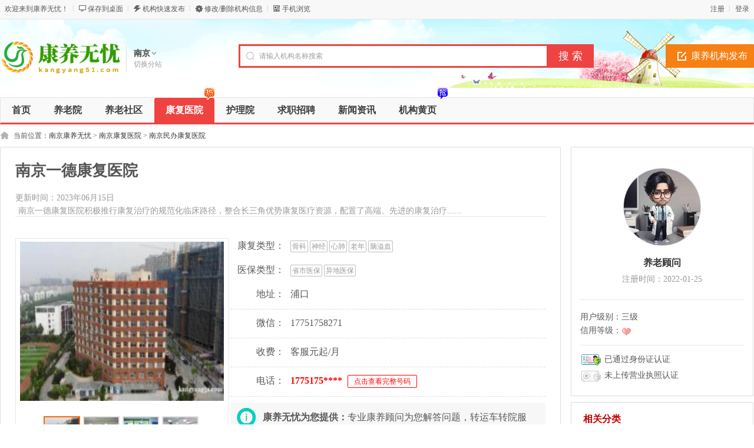

--- FILE ---
content_type: text/html; charset=utf-8
request_url: https://www.kangyang51.com/nj/information-id-486.html
body_size: 8369
content:
 <!DOCTYPE html PUBLIC "-//W3C//DTD XHTML 1.0 Transitional//EN" "http://www.w3.org/TR/xhtml1/DTD/xhtml1-transitional.dtd">
<html xmlns="http://www.w3.org/1999/xhtml">
<head>
<meta http-equiv="Content-Type" content="text/html; charset=utf-8">
<link rel="alternate" href="https://m.kangyang51.com/nj/information-id-486.html" media="handheld" type="application/vnd.wap.xhtml+xml">
<meta http-equiv="mobile-agent" content="format=html5; url=https://m.kangyang51.com/nj/information-id-486.html">
<meta http-equiv="mobile-agent" content="format=wml; url=https://m.kangyang51.com/nj/information-id-486.html">
<meta http-equiv="mobile-agent" content="format=xhtml; url=https://m.kangyang51.com/nj/information-id-486.html">
<base href="https://www.kangyang51.com" />
<title>南京一德康复医院_电话_地址_收费_怎么样-康养无忧</title>
<meta name="keywords" content="南京一德康复医院电话,南京一德康复医院地址,南京一德康复医院收费,南京一德康复医院怎么样">
<meta name="description" content="南京一德康复医院电话：1775175****。南京一德康复医院积极推行康复治疗的规范化临床路径，整合长三角优势康复医疗资源，配置了高端、先进的康复治疗设备，设立了一个1000多平米的康复训练中心，配合户外康复花园和每个楼层的康复训练室，更有40余名经验丰富的康复"/>
<link rel="shortcut icon" href="https://www.kangyang51.com/favicon.ico">
<link rel="stylesheet" href="https://www.kangyang51.com/template/default/css/global.css">
<link rel="stylesheet" href="https://www.kangyang51.com/template/default/css/style.css">
<link rel="stylesheet" href="https://www.kangyang51.com/template/default/css/information.css">
<link rel="stylesheet" href="https://www.kangyang51.com/template/default/css/information_comment.css">
<script src="https://www.kangyang51.com/template/default/js/global.js" type="text/javascript"></script>
<script src="https://www.kangyang51.com/template/default/js/jquery.min.js" type="text/javascript"></script>
</head>
<body class="red full bodybgred1"><meta http-equiv="Pragma" content="no-cache">
<meta http-equiv="Cache-Control" content="no-cache">
<meta http-equiv="Expires" content="0">
<script src="https://www.kangyang51.com/template/default/js/uaredirect.js" type="text/javascript"></script>
<script type="text/javascript">
    
    var url = window.location.href;
var index = url.lastIndexOf("\/");
str = url.substring(index + 1,url.length);
console.log(str);
    
    
    uaredirect("https://m.kangyang51.com/nj/"+str);</script>


<script type="text/javascript">var current_domain="https://www.kangyang51.com";var current_cityid="181";var current_logfile="mayi-member.php";</script>
<div class="bartop">
<div class="barcenter">
<div class="barleft">
<ul class="barcity">欢迎来到康养无忧！</ul> 
<ul class="line"><u></u></ul>
            <ul class="barcang"><a href="https://www.kangyang51.com/desktop.php" target="_blank" title="点击右键，选择“目标另存为”，将此快捷方式保存到桌面即可">保存到桌面</a></ul>
<ul class="line"><u></u></ul>
<ul class="barpost"><a href="https://www.kangyang51.com/mayi-post.php?cityid=181">机构快速发布</a></ul>
<ul class="line"><u></u></ul>
<ul class="bardel"><a href="https://www.kangyang51.com/delinfo.php?cityid=181" rel="nofollow">修改/删除机构信息</a></ul>
<ul class="line"><u></u></ul>
<ul class="barwap"><a href="https://www.kangyang51.com/mobile.php?cityid=181">手机浏览</a></ul>
</div>
<div class="barright" id="mayilogin"><img src="https://www.kangyang51.com/images/loading.gif" border="0" align="absmiddle"></div>
</div>
</div>
<div class="clear"></div>
<!--顶部横幅广告开始-->
<div id="ad_topbanner"></div>
<!--顶部横幅广告结束-->
<div class="clearfix"></div>
<div class="logosearchtel">
<div class="weblogo"><a href="https://www.kangyang51.com/nj/"><img src="https://www.kangyang51.com/logo.gif" title="康养无忧" border="0"/></a></div>
    <div class="webcity">
    	<span>南京</span><br><a href="https://www.kangyang51.com/changecity.php">切换分站</a>
    </div>
    <div class="webcity2" style="display:none;">
    	<div class="curcity">南京 <a href="https://www.kangyang51.com/changecity.php">切换分站</a></div>
        <div class="clearfix"></div>
    	<ul>
                            	<a href="https://www.kangyang51.com/bj/">北京</a>
                    	<a href="https://www.kangyang51.com/sh/">上海</a>
                    	<a href="https://www.kangyang51.com/tj/">天津</a>
                    	<a href="https://www.kangyang51.com/cq/">重庆</a>
                    	<a href="https://www.kangyang51.com/gz/">广州</a>
                    	<a href="https://www.kangyang51.com/sz/">深圳</a>
                    	<a href="https://www.kangyang51.com/hz/">杭州</a>
                    	<a href="https://www.kangyang51.com/fz/">福州</a>
                    	<a href="https://www.kangyang51.com/xm/">厦门</a>
                    	<a href="https://www.kangyang51.com/sjz/">石家庄</a>
                    	<a href="https://www.kangyang51.com/zz/">郑州</a>
                    	<a href="https://www.kangyang51.com/wh/">武汉</a>
                    	<a href="https://www.kangyang51.com/cs/">长沙</a>
                    	<a href="https://www.kangyang51.com/nj/">南京</a>
                    	<a href="https://www.kangyang51.com/nc/">南昌</a>
                    	<a href="https://www.kangyang51.com/xa/">西安</a>
                    	<a href="https://www.kangyang51.com/cd/">成都</a>
                    </ul>
    </div>
    <div class="postedit">
<a class="post" href="https://www.kangyang51.com/mayi-post.php?catid=&cityid=181">康养机构发布</a>
</div>
<div class="websearch">
    	        <div class="s_ulA" id="searchType">
        <ul>
        </ul>
        </div>
                <div class="clearfix"></div>
<div class="sch_t_frm">
<form method="get" action="https://www.kangyang51.com/search.php?" id="searchForm" target="_blank">
            <input name="cityid" type="hidden" value="181">
            <input type="hidden" id="searchtype" name="mod" value="information"/>
<div class="sch_ct">
<input type="text" class="topsearchinput" value="请输入机构名称搜索" name="keywords" id="searchheader" onmouseover="if(this.value==='请输入关键词搜索'){this.value='';}" x-webkit-speech lang="zh-CN"/>
</div>
<div>
<input type="submit" value="搜 索" class="btn-normal"/>
</div>
</form>
</div>
        <div class="clearfix"></div>
        </div>
</div>
<div class="clear"></div><div class="body1000">
<div class="daohang_con2">
    <div class="daohang2">
        <ul>
            <li><a href="https://www.kangyang51.com/nj/" id="index">首页</a></li>
                                    <li><a  target="_self" id="1" href="https://www.kangyang51.com/nj/category-catid-1.html"><font color="">养老院</font><sup class=""></sup></a></li>
                        <li><a  target="_self" id="2" href="https://www.kangyang51.com/nj/category-catid-2.html"><font color="">养老社区</font><sup class=""></sup></a></li>
                        <li><a class="current" target="_self" id="3" href="https://www.kangyang51.com/nj/category-catid-3.html"><font color="">康复医院</font><sup class="re"></sup></a></li>
                        <li><a  target="_self" id="4" href="https://www.kangyang51.com/nj/category-catid-4.html"><font color="">护理院</font><sup class=""></sup></a></li>
                        <li><a  target="_self" id="5" href="https://www.kangyang51.com/nj/category-catid-5.html"><font color="">求职招聘</font><sup class=""></sup></a></li>
                        <li><a  target="_self" id="news" href="https://www.kangyang51.com/nj/news.html"><font color="">新闻资讯</font><sup class=""></sup></a></li>
                        <li><a  target="_self" id="corp" href="https://www.kangyang51.com/nj/corporation.php"><font color="">机构黄页</font><sup class="qiang"></sup></a></li>
                    </ul>
    </div>
</div>
<div class="clearfix"></div>
<div id="ad_header"></div>
<div class="clearfix"></div>
<div class="bodybgcolor">
<div class="body1000">
<div class="clear"></div>
<div class="location">
当前位置：<a href="https://www.kangyang51.com/nj/">南京康养无忧</a> <code> &gt; </code> <a href="https://www.kangyang51.com/nj/category-catid-3.html">南京康复医院</a> <code> &gt; </code> <a href="https://www.kangyang51.com/nj/category-catid-14.html">南京民办康复医院</a></div>
<div class="clear"></div>
<div class="wrapper">
        <div class="information_bd">
            <div class="bd_left ">
                <div class="bd_lefter">
                    <div class="information_hd ">
                           <ul>
                            <div class="information_title">南京一德康复医院</div>
                              
                            <div class="clearfix"></div>
                            <div class="information_time">
                             
                              <span> 更新时间：2023年06月15日</span>
                                <span class="bdsharebuttonbox"><a href="#" class="bds_more" data-cmd="more">南京一德康复医院积极推行康复治疗的规范化临床路径，整合长三角优势康复医疗资源，配置了高端、先进的康复治疗</a>......</span> 
                               <!--
                               
                              
                               
                               <span> 2023-06-15 21:32:37更新</span> 
                                <span><font id="hit"><img src="https://www.kangyang51.com/images/loading.gif" border="0" align="absmiddle"></font>次浏览</span>
                               <span>信息编号：486</span>
                                <span class="editor">
                                <li><a href="javascript:void(0);" onclick="setbg('置顶信息',538,298,'https://www.kangyang51.com/box.php?part=upgrade&id=486');" style="color:red">置顶</a></li>
                                <li><a rel="nofollow" href="javascript:void(0);" onclick="setbg('收藏信息',538,300,'https://www.kangyang51.com/box.php?part=shoucang&infoid=486')">收藏</a> &nbsp;| </li>
                                <li><a rel="nofollow" href="javascript:void(0);" onclick="setbg('删除信息',538,300,'https://www.kangyang51.com/box.php?part=delinfo&id=486')" title="一旦删除将不能恢复！">删除</a> &nbsp;| </li>
                                <li><a rel="nofollow" href="https://www.kangyang51.com/mayi-post.php?action=edit&id=486" target="_blank">修改</a> &nbsp;| </li>
                                <li><a class="report" href="javascript:void(0);" onclick="setbg('举报信息',480,330,'https://www.kangyang51.com/box.php?part=report&id=486&infotitle=南京一德康复医院');">举报</a> &nbsp;| </li>
                               </span>-->
                               
                               
                              
                               
                            </div>
                        </ul>
                     
                    </div>
                    <div class="clear"></div>
                    <div class="extra_contact">
                    <div class="extra">
                        <div class="zoombox">
                          <div class="zoompic"><img src="https://www.kangyang51.com/attachment/information/202306/pre_1686835957gyagr.jpg" title="南京一德康复医院" alt="南京一德康复医院" /></div>
                          <div class="clear"></div>
                          <div class="clear"></div>
                          <div class="sliderbox">
                            <div id="btn-left" class="arrow-btn dasabled"></div>
                            <div class="sliderr" id="thumbnail">
                              <ul>
                                                                                                <li class="currentt"><a href="https://www.kangyang51.com/attachment/information/202306/1686835957gyagr.jpg" target="_blank"><img src="https://www.kangyang51.com/attachment/information/202306/pre_1686835957gyagr.jpg" width="43" height="37" alt="南京一德康复医院" title="南京一德康复医院" /></a></li>
                                                                                                <li ><a href="https://www.kangyang51.com/attachment/information/202306/1686835957itzxa.jpg" target="_blank"><img src="https://www.kangyang51.com/attachment/information/202306/pre_1686835957itzxa.jpg" width="43" height="37" alt="南京一德康复医院" title="南京一德康复医院" /></a></li>
                                                                                                <li ><a href="https://www.kangyang51.com/attachment/information/202306/1686835957w6dky.jpg" target="_blank"><img src="https://www.kangyang51.com/attachment/information/202306/pre_1686835957w6dky.jpg" width="43" height="37" alt="南京一德康复医院" title="南京一德康复医院" /></a></li>
                                                                                                <li ><a href="https://www.kangyang51.com/attachment/information/202306/16868359570xgub.jpg" target="_blank"><img src="https://www.kangyang51.com/attachment/information/202306/pre_16868359570xgub.jpg" width="43" height="37" alt="南京一德康复医院" title="南京一德康复医院" /></a></li>
                                                                                                <li ><a href="https://www.kangyang51.com/attachment/information/202306/1686835957qgltj.jpg" target="_blank"><img src="https://www.kangyang51.com/attachment/information/202306/pre_1686835957qgltj.jpg" width="43" height="37" alt="南京一德康复医院" title="南京一德康复医院" /></a></li>
                                                                                                <li ><a href="https://www.kangyang51.com/attachment/information/202306/1686835957rvmkl.jpg" target="_blank"><img src="https://www.kangyang51.com/attachment/information/202306/pre_1686835957rvmkl.jpg" width="43" height="37" alt="南京一德康复医院" title="南京一德康复医院" /></a></li>
                                                                                                <li ><a href="https://www.kangyang51.com/attachment/information/202306/1686835957ajkwt.jpg" target="_blank"><img src="https://www.kangyang51.com/attachment/information/202306/pre_1686835957ajkwt.jpg" width="43" height="37" alt="南京一德康复医院" title="南京一德康复医院" /></a></li>
                                                                                              </ul>
                            </div>
                            <div id="btn-right" class="arrow-btn"></div>
                          </div>
                        </div>
                    </div>
                    <div class="contact">
                        <ul>
                                                           <!-- -->
                            <li style=""><span>康复类型：</span><font class=mayi>骨科</font><font class=mayi>神经</font><font class=mayi>心肺</font><font class=mayi>老年</font><font class=mayi>脑溢血</font></li>
                                                                                       <!-- -->
                            <li style=""><span>医保类型：</span><font class=mayi>省市医保</font><font class=mayi>异地医保</font></li>
                                                                                    <li><span>地址：</span>浦口  </li>  
                            <ul class="contacter">
                          
                                                                                          
                               
                                <li><span>微信：</span><font class="tel">17751758271</font></li>                                   <ul class="contacter">
                                <li><span>收费：</span><font class="tel">客服元起/月</font></li>
                                    <ul class="contacter">
                                <li class="qqbm"><span>电话：</span><font class="tel red">1775175****</font> <a rel="nofollow" href="javascript:void(0);" onclick="setbg('查看完整电话',420,330,'https://www.kangyang51.com/box.php?part=seecontact_tel&id=486&tel_base64=MTc3NTE3NTgyNzE=')" class="_qq">点击查看完整号码</a></li>
                                    <ul class="contacter">
                                <div class="clear5"></div>
                                <div class="notice"><ul><strong>康养无忧为您提供：</strong>专业康养顾问为您解答问题，转运车转院服务，床位安排，入院手续办理等服务。</ul></div>
                                                                                        </ul>
                            <div class="clear"></div>
                        </ul>
                    </div>
                    </div>
                    <div class="clearfix"></div>
                    <div class="view_hd">
                        <ul>
                            <li class="now">南京一德康复医院介绍</li>
                        </ul>
                        
                    </div>
                    <div class="clearfix"></div>
                    <div class="view_bd">
                        <div class="tablist">
                            <div class="maincon cfix">
                                                        <p>
	<span><a href="https://www.kangyang51.com/store-135/" target="_blank">南京一德康复医院</a>积极推行康复治疗的规范化临床路径，整合长三角优势康复医疗资源，配置了高端、先进的康复治疗设备，设立了一个1000多平米的康复训练中心，配合户外康复花园和每个楼层的康复训练室，更有40余名经验丰富的康复训练师为病人提供专业、细致的康复治疗，希望给病患提供一个康复治疗的家园。康复体系有针对性地开展各类癌症、脑卒中等重大疾病的首诊后的长期康复治疗方案，致力于提高患者患病后的生活品质，重返健康生活。</span> 
</p>
<p>
	<span><span>南京一德康复医院电话：18858286966。</span><br />
</span> 
</p>
<span>康复医学中心是医院重点特色专科，成为医疗教学科研为主导的品牌科室，相继成立脑复苏基地，开设了1000平方米的康复训练中心，重点开展重症及高压氧治疗，对脑复苏有一定的临床经验。</span><br />
<span>医院积极推进康复治疗的规范化临床路径，为脑复苏、重症康复及高压氧治疗、各类癌症、脑卒中等重大疾病首诊后的长期康复治疗提供优化方案，拥有高端、先进的康复治疗设备，更有60余名经验丰富的康复训练师为病人提供专业、细致的康复治疗。</span><br />
<span>康复中心设置临床科室为：骨与关节康复科、神经疾病康复科、听力视力康复科、产后康复科、心理与认知康复科、肿瘤术后康复科、心肺康复科、儿科康复、老年康复、烧伤治疗科、疼痛治疗科、重症医学科、ICU病房。</span><br />                           
                            联系我时，请说是在康养无忧看到的，谢谢！
                            </div>
                            
                            
                            
                           <div class="clearfix"></div>
                    <div class="view_hd">
                        <ul>
                            <li class="now">南京一德康复医院环境</li>
                        </ul>
                    </div>
                           
                            <div class="clearfix"></div>
                                                        <div class="bd">
                            <p>
                            <img src="https://www.kangyang51.com/attachment/information/202306/1686835957gyagr.jpg" class="imginfo" title="南京一德康复医院" alt="南京一德康复医院"><img src="https://www.kangyang51.com/attachment/information/202306/1686835957itzxa.jpg" class="imginfo" title="南京一德康复医院" alt="南京一德康复医院"><img src="https://www.kangyang51.com/attachment/information/202306/1686835957w6dky.jpg" class="imginfo" title="南京一德康复医院" alt="南京一德康复医院"><img src="https://www.kangyang51.com/attachment/information/202306/16868359570xgub.jpg" class="imginfo" title="南京一德康复医院" alt="南京一德康复医院"><img src="https://www.kangyang51.com/attachment/information/202306/1686835957qgltj.jpg" class="imginfo" title="南京一德康复医院" alt="南京一德康复医院"><img src="https://www.kangyang51.com/attachment/information/202306/1686835957rvmkl.jpg" class="imginfo" title="南京一德康复医院" alt="南京一德康复医院"><img src="https://www.kangyang51.com/attachment/information/202306/1686835957ajkwt.jpg" class="imginfo" title="南京一德康复医院" alt="南京一德康复医院">                            </p>
                            </div>
                            <div class="clear"></div>
                                                    </div>
                        
                        
                     
                 
                    
                        <div class="tablist">
                            <div class="bd">
                                <p>
                                <script type="text/javascript" src="https://www.kangyang51.com/comment.php?part=information&id=486"></script>
                                </p>
                            </div>
                        </div>
                    </div>
                    
                
                    <div class="clearfix"></div>
                    <div class="view_hd">
                        <ul>
                            <li class="now">您可能感兴趣</li>
                        </ul>
                    </div>
                    <div class="clearfix"></div>
                    <div class="relates">
                        <ul>
                                                                                                                <li>
                                <div class="relateimg"><a href="https://www.kangyang51.com/nj/information-id-334.html" target="_blank"><img src="https://www.kangyang51.com/attachment/information/202301/pre_1672989441cl6lm.jpg" border="0"></a></div>
                                <div class="relatetit">
                                <a href="https://www.kangyang51.com/nj/information-id-334.html" target="_blank" class="tit" title="南京瑞霞明州康复医院">南京瑞霞明州康复医院</a>
                                <div class="clear"></div>
                                <div class="cat">南京瑞霞明州康复医院，系奥明医疗集团旗下一家以重症康复为特色的康复医院。医院位于南京市栖霞区迈皋桥街</div>
                                </div>
                                <div class="relatedat">04-18</div>
                            </li>
                                                                                                                <li>
                                <div class="relateimg"><a href="https://www.kangyang51.com/nj/information-id-173.html" target="_blank"><img src="https://www.kangyang51.com/attachment/information/202204/pre_16498277373yfir.jpg" border="0"></a></div>
                                <div class="relatetit">
                                <a href="https://www.kangyang51.com/nj/information-id-173.html" target="_blank" class="tit" title="南京银城康复医院">南京银城康复医院</a>
                                <div class="clear"></div>
                                <div class="cat">南京银城康复医院是由江苏省人民医院与银城集团合作举办的非营利性医院，建筑面积约5万m²，设计床位300张，现</div>
                                </div>
                                <div class="relatedat">12-18</div>
                            </li>
                                                                                                                <li>
                                <div class="relateimg"><a href="https://www.kangyang51.com/nj/information-id-529.html" target="_blank"><img src="https://www.kangyang51.com/attachment/information/202309/pre_1694227792s7nis.png" border="0"></a></div>
                                <div class="relatetit">
                                <a href="https://www.kangyang51.com/nj/information-id-529.html" target="_blank" class="tit" title="南京德驭康复医院">南京德驭康复医院</a>
                                <div class="clear"></div>
                                <div class="cat">南京江北新区德驭康复医院（南京南钢医院）由原南钢集团公司职工医院改制而成的。医院始建于1958年，具有64年历</div>
                                </div>
                                <div class="relatedat">09-09</div>
                            </li>
                                                                                                                <li>
                                <div class="relateimg"><a href="https://www.kangyang51.com/nj/information-id-527.html" target="_blank"><img src="https://www.kangyang51.com/attachment/information/202309/pre_1694223571stvqt.jpg" border="0"></a></div>
                                <div class="relatetit">
                                <a href="https://www.kangyang51.com/nj/information-id-527.html" target="_blank" class="tit" title="南京瑞海博康复医院">南京瑞海博康复医院</a>
                                <div class="clear"></div>
                                <div class="cat">南京市瑞海博康复医院创立于2006年12月，是经南京市卫生局、民政局批准成立的国家二级康复医院、华东地区最</div>
                                </div>
                                <div class="relatedat">09-09</div>
                            </li>
                                                                                                                <li>
                                <div class="relateimg"><a href="https://www.kangyang51.com/nj/information-id-501.html" target="_blank"><img src="https://www.kangyang51.com/attachment/information/202307/pre_1688657445sqvar.jpg" border="0"></a></div>
                                <div class="relatetit">
                                <a href="https://www.kangyang51.com/nj/information-id-501.html" target="_blank" class="tit" title="南京一德康复医院">南京一德康复医院</a>
                                <div class="clear"></div>
                                <div class="cat">南京一德康复医院是南京市浦口区一家拥有先进康复医疗理念和实践经验，以康复、预防、医疗、教学、科研为一</div>
                                </div>
                                <div class="relatedat">07-06</div>
                            </li>
                                                                                                                                        </ul>
                    </div>
                    <div class="clear"></div>
                    <center><a href="https://www.kangyang51.com/nj/category-catid-14.html" class="viewmore">查看更多</a></center>
                </div>
                <div class="clear"></div>
                <div class="bd_left_foot">
                    <ul>小贴士：本页信息由用户及第三方发布，真实性、合法性由发布人负责，请仔细甄别。</ul>
                </div>
            </div>
            <div class="bd_right">
                <div class="boxx">
                <div class="con"> 
                    <ul class="school_logo" style="text-align:center; margin-bottom:5px;">
                                                                    <img class="userlogo" src="https://www.kangyang51.com/attachment/face/202310/1696319474gn0zj.jpg"/>
                                                <div class="clear"></div>
                        <div class="username"><a target=_blank href="https://www.kangyang51.com/space.php?user=%E5%85%BB%E8%80%81%E9%A1%BE%E9%97%AE">养老顾问</a></div>
                                                <div class="clear"></div>
                        <div class="regtime">注册时间：2022-01-25</div>                                            </ul>
                                        <div class="clearfix"></div>
                    <ul class="jibie">
                       <li>用户级别：<span class="vip">三级</span></li> 
                       <li>信用等级：<img align="absmiddle" src="https://www.kangyang51.com/images/credit/0.gif" alt="信用值:0" /></li> 
                    </ul>
                    <div class="clear"></div>
                    <ul class="renzheng Identity">
                    <p><img src="https://www.kangyang51.com/images/person1.gif" alt="已通过身份证认证"/> 已通过身份证认证  </p>                     <p><img src="https://www.kangyang51.com/images/company0.gif" alt="未上传营业执照认证"/> 未上传营业执照认证  </p>                    </ul>
                                       </div>
                </div>
                <div class="boxer cfix">
                    <div class="boxer_hd cfix"><span>相关分类</span></div>
                    <div class="boxer_bd cfix short">
                        <ul>
                                                                                                                <li><a target="_blank" href="https://www.kangyang51.com/nj/category-catid-14.html" title="南京民办康复医院">民办康复医院</a></li>
                                                        <li><a target="_blank" href="https://www.kangyang51.com/nj/category-catid-41.html" title="南京公办康复医院">公办康复医院</a></li>
                                                                                </ul>
                    </div>
                </div>
                <div class="boxer cfix">
                    <div class="boxer_hd cfix"><span>热门分站</span></div>
                    <div class="boxer_bd cfix short">
                        <ul>
                                                        <li><a href="https://www.kangyang51.com/bj/category-catid-14.html" target="_blank" title="北京民办康复医院信息">北京民办康复医院</a></li>
                                                        <li><a href="https://www.kangyang51.com/sh/category-catid-14.html" target="_blank" title="上海民办康复医院信息">上海民办康复医院</a></li>
                                                        <li><a href="https://www.kangyang51.com/tj/category-catid-14.html" target="_blank" title="天津民办康复医院信息">天津民办康复医院</a></li>
                                                        <li><a href="https://www.kangyang51.com/cq/category-catid-14.html" target="_blank" title="重庆民办康复医院信息">重庆民办康复医院</a></li>
                                                        <li><a href="https://www.kangyang51.com/gz/category-catid-14.html" target="_blank" title="广州民办康复医院信息">广州民办康复医院</a></li>
                                                        <li><a href="https://www.kangyang51.com/sz/category-catid-14.html" target="_blank" title="深圳民办康复医院信息">深圳民办康复医院</a></li>
                                                        <li><a href="https://www.kangyang51.com/hz/category-catid-14.html" target="_blank" title="杭州民办康复医院信息">杭州民办康复医院</a></li>
                                                        <li><a href="https://www.kangyang51.com/fz/category-catid-14.html" target="_blank" title="福州民办康复医院信息">福州民办康复医院</a></li>
                                                        <li><a href="https://www.kangyang51.com/xm/category-catid-14.html" target="_blank" title="厦门民办康复医院信息">厦门民办康复医院</a></li>
                                                        <li><a href="https://www.kangyang51.com/sjz/category-catid-14.html" target="_blank" title="石家庄民办康复医院信息">石家庄民办康复医院</a></li>
                                                        <li><a href="https://www.kangyang51.com/zz/category-catid-14.html" target="_blank" title="郑州民办康复医院信息">郑州民办康复医院</a></li>
                                                        <li><a href="https://www.kangyang51.com/wh/category-catid-14.html" target="_blank" title="武汉民办康复医院信息">武汉民办康复医院</a></li>
                                                        <li><a href="https://www.kangyang51.com/cs/category-catid-14.html" target="_blank" title="长沙民办康复医院信息">长沙民办康复医院</a></li>
                                                        <li><a href="https://www.kangyang51.com/nj/category-catid-14.html" target="_blank" title="南京民办康复医院信息">南京民办康复医院</a></li>
                                                        <li><a href="https://www.kangyang51.com/nc/category-catid-14.html" target="_blank" title="南昌民办康复医院信息">南昌民办康复医院</a></li>
                                                        <li><a href="https://www.kangyang51.com/xa/category-catid-14.html" target="_blank" title="西安民办康复医院信息">西安民办康复医院</a></li>
                                                        <li><a href="https://www.kangyang51.com/cd/category-catid-14.html" target="_blank" title="成都民办康复医院信息">成都民办康复医院</a></li>
                                                    </ul>
                    </div>
                </div>
            </div>
        </div>
        <div class="clear"></div>
        <div id="ad_footerbanner"></div>
<div style="display: none" id="ad_none">
</div>
<div class="footer_new">
    <div class="foot_new">
        <div class="foot_box">
        	<div class="hd">信息管理</div>
            <div class="bd">
            	<ul>
                	<li><a target="_blank" href="https://www.kangyang51.com/mayi-post.php?cityid=181">免费发布信息</a></li>
                    <li><a target="_blank" href="https://www.kangyang51.com/delinfo.php?cityid=181" rel="nofollow">修改/删除信息</a></li>
                    <li><a target="_blank" href="https://www.kangyang51.com/search.php?cityid=181" rel="nofollow">信息快速搜索</a></li>
                </ul>
            </div>
        </div>
        <div class="foot_box" id="sjfw" style="display:none;">
        	<div class="hd">商家服务</div>
            <div class="bd">
            	<ul>
                	<li><a target="_blank" href="https://www.kangyang51.com/mayi-member.php?mod=register&action=store&cityid=181">商家入驻</a></li>
                    <li><a target="_blank" href="https://www.kangyang51.com/mayi-member.php?cityid=181">商家登录</a></li>
                </ul>
            </div>
        </div>
        <div class="foot_box">
        	<div class="hd">关于我们</div>
            <div class="bd">
            	<ul>
                                                    	<li><a href="https://www.kangyang51.com/aboutus-id-1.html" style="color:" target="_blank">网站简介<sup class=""></sup></a></li>
                                    	<li><a href="https://www.kangyang51.com/aboutus-id-2.html" style="color:" target="_blank">广告服务<sup class=""></sup></a></li>
                                    	<li><a href="https://www.kangyang51.com/aboutus-id-3.html" style="color:" target="_blank">联系我们<sup class=""></sup></a></li>
                                    	<li><a href="https://www.kangyang51.com/faq.html" style="color:" target="_blank">网站帮助<sup class=""></sup></a></li>
                                    	<li><a href="https://www.kangyang51.com/friendlink.html" style="color:" target="_blank">友情链接<sup class=""></sup></a></li>
                                    	<li><a href="https://www.kangyang51.com/announce.html" style="color:" target="_blank">网站公告<sup class=""></sup></a></li>
                                    	<li><a href="https://www.kangyang51.com/sitemap.html" style="color:" target="_blank">网站地图<sup class=""></sup></a></li>
                                    </ul>
            </div>
        </div>
        <div class="foot_wx">
        	<div class="hd">扫一扫，访问手机站</div>
            <div class="bd">
            	<ul>
                	<img alt="康养无忧手机版" src="https://www.kangyang51.com/qrcode.php?value=https://www.kangyang51.com/m/index.php&size=4.7">
                </ul>
            </div>
        </div>
        <div class="foot_wx" id="gzh">
        	<div class="hd">关注微信公众号</div>
            <div class="bd">
            	<ul>
                	<img alt="康养无忧微信公众号" src="https://www.kangyang51.com/erweima.gif">
                </ul>
            </div>
        </div>
        <div class="foot_mobile">
        	<ul>
            <div class="h1"><font>18858286966</font></div>            <div class="h2">客服QQ：<font><a class="_chat" href="http://wpa.qq.com/msgrd?v=3&uin=624208881&site=qq&menu=yes" title="点击交谈" rel="nofollow" target="_blank">624208881</a></font></div>            <div class="h3">微信号：<font>kangyang51</font></div>            <div class="h3">邮箱：<font>624208881@qq.com</font></div>            </ul>
        </div>
    </div>
    <div class="clearfix"></div>
    <div class="foot_powered">
    	Copyright &copy; 康养无忧版权所有 <a href="http://www.beian.miit.gov.cn" rel="nofollow">浙ICP备20007166号-3</a>
    	特别声明：本站内容仅供参考，不作为诊断及医疗依据
      <script>
var _hmt = _hmt || [];
(function() {
  var hm = document.createElement("script");
  hm.src = "https://hm.baidu.com/hm.js?6063e7792c903aa25c5c9799ab389080";
  var s = document.getElementsByTagName("script")[0]; 
  s.parentNode.insertBefore(hm, s);
})();
</script> This page is cached at 2026-01-17 11:29:43    </div>
    
  
</div>

<script type="text/javascript">loadDefault(["addiv","mayilogin","show_tab","changecity"]);</script>    </div>
</div>
</body>
</html>
<script src="https://www.kangyang51.com/template/global/messagebox.js" type="text/javascript"></script>
<script type="text/javascript">var bdsize='16';var infoid='486';loadDefault(['slider','baidushare','info']);</script>

--- FILE ---
content_type: text/html; charset=utf-8
request_url: https://www.kangyang51.com/comment.php?part=information&id=486
body_size: 881
content:
 document.writeln("");
document.writeln("<script type=\"text/javascript\" src=\"https://www.kangyang51.com/template/default/js/comment.js\"></script>");
document.writeln("<div class=\"box specialpostcontainer\">");
document.writeln("	<div class=\"specialpost\"></div>");
document.writeln("	<div class=\"clear\"></div> ");
document.writeln("	<div id=\"postleave\">");
document.writeln("		<a name=\"comment_write\"></a>");
document.writeln("		<form action=\"https://www.kangyang51.com/comment.php?part=information&amp;action=insert\" method=\"post\" id=\"CommentForm\" name=\"CommentForm\" onsubmit=\"return CommentCheckForm();\">");
document.writeln("		<input name=\"id\" value=\"486\" type=\"hidden\">");
document.writeln("		<dl><dt>评论内容：</dt><dd><textarea name=\"content\" class=\"commenttextarea\"></textarea></dd></dl>");
document.writeln("		");
document.writeln("			<div class=\"clearfix\"></div>");
document.writeln("			<dl>");
document.writeln("			<dt>登录帐号：</dt>");
document.writeln("			<dd>");
document.writeln("			<input name=\"loginuser\" class=\"commenttxt\" style=\"width:100px;\">");
document.writeln("			&nbsp;&nbsp;&nbsp;&nbsp; ");
document.writeln("			密码：<input name=\"loginpwd\" type=\"password\" class=\"commenttxt\" style=\"width:100px;\">&nbsp;&nbsp;&nbsp;&nbsp;<a href=\"https://www.kangyang51.com/mayi-member.php?mod=register\" target=\"_blank\">注册帐号 &raquo;</a>");
document.writeln("			</dd>");
document.writeln("			</dl>");
document.writeln("		<div class=\"clearfix\"></div><dl><dt>验 证 码：</dt><dd><input name=\"checkcode\" class=\"commenttxt\" type=\"text\" style=\"width:74px\"/></dd></dl><div class=\"clearfix\"></div><dl><dt>&nbsp;</dt><dd><img src=\"https://www.kangyang51.com/mayi-auth.php\" alt=\"看不清，请点击刷新\" class=\"authcode\" align=\"absmiddle\" onClick=\"this.src=this.src+\'?\'\"/></dd></dl>");
document.writeln("		<div class=\"clearfix\"></div>");
document.writeln("		<dl><dt>&nbsp;</dt><dd><input type=\"submit\" class=\"commentsubmit\" value=\"提交评论\" style=\"line-height:18px\" name=\"mymps\"></dd></dl>");
document.writeln("		</form> ");
document.writeln("	</div>");
document.writeln("</div>");
document.writeln("");


--- FILE ---
content_type: text/html; charset=gbk
request_url: https://www.kangyang51.com/javascript.php?part=mayilogin&callback=jsonp1769144093830&_=1769144095369
body_size: 136
content:
jsonp1769144093830({"qqlogin":"error","wxlogin":"error","login":"error"})

--- FILE ---
content_type: text/html; charset=gbk
request_url: https://www.kangyang51.com/javascript.php?part=information&id=486&callback=jsonp1769144093831&_=1769144096692
body_size: -37
content:
jsonp1769144093831("1048")

--- FILE ---
content_type: text/css
request_url: https://www.kangyang51.com/template/default/css/information.css
body_size: 3272
content:
.information_hd{overflow:hidden;width:100%;text-align:left}.information_hd ul{margin:0}.information_hd .information_title{text-align:left;display:block;font-weight:700;overflow:hidden;margin-top:10px;width:100%;height:50px;line-height:50px;margin-bottom:10px;font-size:26px}.information_hd .information_time a{margin-left:5px;color:#999}.information_hd .information_time{display:block;width:100%;height:22px;color:#999;text-align:left;line-height:22px;border-bottom:1px #e6e6e6 solid;padding-bottom:20px}.information_hd .information_time span{font-size:14px;float:left;margin-right:15px;overflow:hidden}.information_hd .information_time a.bds_more{font-size:14px}.information_hd .information_time .editor{float:right;text-align:right;width:39%}.information_hd .information_time .editor li a{font-size:14px}.information_hd .information_time .editor li{float:right;display:block;margin-left:5px}.information_hd .information_time .editor li a:hover{text-decoration:none}.information_bd{overflow:auto;height:auto;text-align:left}.information_bd .bd_left{width:950px;border:1px #ddd solid;border-radius:2px;background-color:#fff;float:left;height:auto}.information_bd .bd_lefter{margin-right:25px;margin-bottom:25px;margin-top:5px;margin-left:25px;height:auto;overflow:auto}.information_bd .bd_left .bd_left_foot{background:url(../images/information/notice.gif) 10px 25px no-repeat #F7F7F7;width:100%;height:80px;line-height:80px;font-size:16px;text-indent:50px}.information_bd .bd_right{float:right;border-radius:2px;overflow:hidden;padding-top:0;width:310px;height:100%}.extra_contact{overflow:auto;height:auto;color:#585858;font-size:14px;line-height:30px;margin-top:20px}.extra_contact .extra{float:left;overflow:hidden;width:365px;height:100%;color:#585858}.extra_contact .contact{float:left;overflow:auto;padding-bottom:15px;height:auto;font-size:16px}.extra_contact .contact li{margin-top:3px;margin-bottom:10px;overflow:auto;height:100%;max-width:530px}.extra_contact .notice{padding:10px 10px 10px 55px;background:url(../images/information/notice.gif) 10px 8px no-repeat #F7F7F7;max-width:470px;overflow:auto;height:100%}.extra_contact .contact img{margin-top:4px;vertical-align:middle}.extra_contact .contact span{display:inline-block;width:92px;height:30px;margin-right:10px;text-align:right}.extra_contact .contact small a{color:#999;text-decoration:underline;font-size:9px!important}.extra_contact .contact .red{color:red;font-weight:700}.extra_contact .contact a._chat{margin-left:10px;border-radius:2px;border:1px #e5e5e5 solid;background-color:#f6f6f6;padding:3px 10px;font-size:14px}.extra_contact .contact a._chat:hover{background-color:#F0F0F0;text-decoration:none}.extra_contact .contact .qqbm a{font-size:16px;margin-right:10px;border-radius:2px;margin-top:5px}.extra_contact .contact .qqbm a._qq{border:1px #fF0000 solid;color:#fF0000;padding:3px 10px;font-size:12px;margin-left:5px}.extra_contact .contact .qqbm a._qq:hover{background-color:#fF0000;color:#fff;text-decoration:none}.extra_contact .contact .qqbm a._bm{color:#fff;padding:5px 15px}.extra_contact .contact .qqbm a._bm:hover{text-decoration:none}.extra_contact .contact .contacter{width:100%;height:100%;overflow:hidden;border-top:1px #ddd dashed;padding-top:5px}.blue .extra_contact .contact .qqbm a._bm{background-color:#3592e2}.blue .extra_contact .contact .qqbm a._bm:hover{background-color:#2283d4}.green .extra_contact .contact .qqbm a._bm{background-color:#42b712}.green .extra_contact .contact .qqbm a._bm:hover{background-color:#47c510}.orange .extra_contact .contact .qqbm a._bm{background-color:#f78015}.orange .extra_contact .contact .qqbm a._bm:hover{background-color:#f80}.red .extra_contact .contact .qqbm a._bm{background-color:#C40000}.red .extra_contact .contact .qqbm a._bm:hover{background-color:#d5303a}.contact .tips{margin-top:10px;padding:5px 10px;background:#f9f9f9;font-size:9pt;line-height:18px!important}.contact .font{margin-left:10px;font-size:14px}.xl_zhiding{background:url(../images/information/xl_zhiding.gif) 200px 0 no-repeat}.sy_zhiding{background:url(../images/information/sy_zhiding.gif) 450px 20px no-repeat}.view_hd{margin-top:10px;width:100%;height:50px;line-height:50px;font-size:20px;border-bottom:1px #ddd solid;color:#000}.view_hd .now,.view_hd ul li{float:left}.view_hd .now{height:50px;line-height:50px;display:block;text-align:center;font-weight:700}.view_bd{font-size:16px}.view_bd font.keyword{font-size:9pt}.view_bd font.keyword_a{margin-right:10px;border-radius:2px;color:#626fe1}.view_bd font.keyword_b{margin-right:10px;border-radius:2px;color:#22ac38}.view_bd font.keyword_c{margin-right:10px;border-radius:2px;color:#ff7f00}.view_bd .bd img{padding:1px;border:1px #d4d4d4 solid}.view_bd p{padding:5px 0}.view_bd .maincon{overflow:hidden;padding:20px 0 10px;word-wrap:break-word;line-height:2;word-break:break-all}#mapcon p,.view_bd .maincon p{padding:0;font-size:16px}.photo_list{padding:10px 10px 0}.photo_list ul li{float:left;overflow:hidden;margin:10px 9px 5px;width:142px;height:143px;text-align:center}.photo_list ul li img{clear:both;border:solid 1px #ccc;cursor:url(../images/magnifier.cur),pointer}.photo_list ul li h6{padding:5px 0;color:#7a7a7a;text-align:center;font-weight:400;font-size:9pt}.photo_list ul li a{cursor:crosshair}.chd{margin-top:10px;background-color:#fafafa;color:#333;text-indent:10px;font-family:microsoft yahei;line-height:35px}.cbd,.chd{border:1px #d4d4d4 solid}.cbd{border-top:0}.cbd ul{margin-bottom:10px}.pdetail{padding:10px 0;font-size:14px;line-height:30px}.pdetail img{vertical-align:middle}.pdetails{margin-top:10px;padding:15px;border-top:1px #ddd solid;font-size:14px;line-height:30px}.pdetails .font a{font-size:9pt}.pdetails span{text-align:right}.pdetails img{vertical-align:bottom}.pdetails .font,.topinfomsg{font-size:9pt}.topinfomsg{margin:0;margin-bottom:10px;padding:5px 10px 8px 30px;border-top:1px solid #fff;background-color:#fffde5;background-position:-190px -332px;line-height:20px}.topinfomsg i{float:left;display:block;margin:0 5px 0 0;width:13px;height:1pc;background-position:-10px -351px}a.viewcontacts,a.viewcontacts:hover{display:block;margin-top:10px;margin-left:10px;width:148px;height:40px;background-image:url(../images/information/viewcontacts.gif);background-repeat:no-repeat;text-decoration:none}a.viewcontacts{background-position:0 0}a.viewcontacts:hover{background-position:0 -40px}.guoqi{padding:10px 15px;color:#f30;line-height:26px}.tuijian{background-image:url(../images/information/tuijian.gif);background-position:97% 0;background-repeat:no-repeat}.sy_zhiding{background-image:url(../images/information/sy_zhiding.gif);background-position:97% 0;background-repeat:no-repeat}.dl_zhiding{background-image:url(../images/information/dl_zhiding.gif);background-position:97% 0;background-repeat:no-repeat}.xl_zhiding{background-image:url(../images/information/xl_zhiding.gif);background-position:97% 0;background-repeat:no-repeat}
.imginfo{margin:10px 10px 5px 10px;display:block;height:auto;width:425px;height:310px;height:expression(this.width>310 ? "310px":this.width)cursor:pointer;float:left;}.noborder{border-bottom:none!important}.blue .boxx .tit span{border-bottom:3px #3592e2 solid}.blue .boxer_hd span{border-bottom:1px #3592e2 solid;color:#3592e2}.green .boxx .tit span{border-bottom:3px #42b712 solid}.green .boxer_hd span{border-bottom:1px #42b712 solid;color:#42B712}.orange .boxx .tit span{border-bottom:3px #f78015 solid}.orange .boxer_hd span{border-bottom:1px #f78015 solid;color:#F78015}.red .boxx .tit span{border-bottom:3px #C40000 solid}.red .boxer_hd span{border-bottom:1px #C40000 solid;color:#c40000}.boxx{font-size:14px;border:1px #ddd solid;background-color:#fff;width:auto;height:auto;overflow:auto;display:block;padding:15px;margin-bottom:10px}.boxx .jibie{border-top:1px #e6e6e6 solid;padding-top:20px;margin-top:20px}.boxx .tit{font-size:1pc;color:#000;margin-bottom:30px;border-bottom:1px #e6e6e6 solid}.boxx .tit,.boxx .tit span{padding-bottom:10px;line-height:26px}.boxx .tit a{float:right;font-weight:400;text-decoration:none}.boxx .tit a:hover{color:red;text-decoration:none}.boxx .con li{padding-bottom:5px}.boxx .con .shop_name{font-size:14px;font-weight:700;color:#4b78a5}.boxx .more{border-bottom:none}.boxx .more a,.boxx a.all{text-decoration:underline}.boxx a.all{margin-left:20px}.boxx .renzheng{padding:15px 0 0 2px;border-top:1px #e6e6e6 solid}.boxx .renzheng p{margin-bottom:8px;text-align:left}.boxx .renzheng p img{vertical-align:middle}.boxx .Identity span{padding-bottom:3px;display:inline-block;#margin-top:-2px;#padding-bottom:0}.boxx .Identity img{vertical-align:-4px;padding-right:2px;#vertical-align:5px}.boxx .school_logo .userlogo{margin-top:20px;margin-bottom:10px;border:1px #d5d5d5 solid;width:130px;height:130px;border-radius:65px;-webkit-transition:.4s;-webkit-transition:-webkit-transform .4s ease-out;transition:transform .4s ease-out;-moz-transition:-moz-transform .4s ease-out}.boxx .school_logo .userlogo:hover{transform:rotateZ(360deg);-webkit-transform:rotateZ(360deg);-moz-transform:rotateZ(360deg)}.boxx .school_logo .username{font-size:16px;font-weight:700}.boxx .school_logo .regtime{font-size:14px;color:#999}.boxer{padding:10px 15px 5px 15px;border:1px #ddd solid;background-color:#fff}.boxer,.boxer_hd{margin-bottom:10px}.boxer_hd{font-size:16px;color:#000;border-bottom:1px #e6e6e6 solid}.boxer_hd span{height:36px;line-height:36px;display:block;float:left;font-weight:700;padding:0 5px}.boxer_bd{margin-bottom:10px}.boxer_bd ul li{height:34px;line-height:34px;font-size:14px;background:url(../images/index/li_arrow.gif) 0 16px no-repeat;text-indent:10px;overflow:hidden}.short ul li{font-size:14px;float:left;display:block;width:136px}font.shangjia{margin-left:5px;padding-right:3px;padding-left:3px;height:26px;background-color:#f30;color:#fff;font-size:9pt;line-height:26px}.full .information_bd{width:1279px!important}

.zoombox{width:350px;height:350px;border:1px #e9e9e9 solid;padding:5px 5px;margin-top:5px}
.zoompic{margin-left:auto;margin-right:auto;width:348px;height:270px;background:url(../images/information/loading.gif) no-repeat 50% 50%;text-align:center}.zoompic img{width:346px;height:270px}.sliderbox{height:80px;overflow:hidden;margin:6px 0 0}.sliderbox .arrow-btn{margin-top:13px;width:38px;height:45px;background:url(../images/information/arrow-btn.png) no-repeat}.sliderbox #btn-left{float:left;background-position:0 0;cursor:pointer}.sliderbox #btn-left.dasabled{background-position:0 -41px;cursor:pointer}.sliderbox #btn-right{float:right;background-position:-38px 0;cursor:pointer}.sliderbox #btn-right.dasabled{background-position:-38px -41px;cursor:pointer}.sliderbox .sliderr{position:relative;float:left;display:inline;overflow:hidden;margin:0 0 0 1px;width:270px;height:105px}.sliderbox .sliderr ul{position:absolute;left:0}.sliderbox .sliderr li{float:left;width:67px;height:70px;text-align:center}.sliderbox .sliderr li img{border:solid 2px #dfdfdf;width:58px;height:55px}.sliderbox .sliderr li.currentt img{border:solid 2px #ff6900}.userhd{text-align:center}.userhd img{padding:1px;border:1px #cdcdcd solid}.user{margin-bottom:10px;border-top:1px #ddd solid;border-left:1px #ddd solid;text-align:left}.user li{overflow:hidden;border-right:1px #ddd solid;border-bottom:1px #ddd solid;background-color:#fff;white-space:nowrap}.user li,.user span{height:35px;line-height:35px}.user span{display:inline-block;margin-right:5px;width:68px;background-color:#fafafa;color:#333!important;text-align:right}.user img{vertical-align:middle}.user font.tel{color:#f30;text-decoration:underline;font-weight:700}.mayi{margin-right:3px;padding:2px;border:1px #BEBEBE solid;color:#999;font-size:12px;border-radius:2px}.relates li{padding:13px 0;border-bottom:1px #ddd dashed;overflow:hidden;width:100%}.relates li .relateimg img{width:70px;height:55px;border:1px #ddd solid;padding:1px}.relates li .relateimg{display:block;float:left;width:12%}.relates li .relatetit{display:block;float:left;width:78%}.relates li .relatedat{display:block;float:right;text-align:right;width:10%;font-size:14px;color:#999;margin-top:20px}.relates .tit{font-size:16px;font-weight:700;margin-top:2px;display:block;float:left}.relates div.cat{font-size:14px;color:#999;margin-top:9px;display:block;float:left}a.viewmore{margin-top:10px;display:block;background-color:#FAFAFA;border:1px #E1E1E1 solid;border-radius:2px;font-size:14px;width:120px;text-align:center;height:32px;line-height:32px}a.viewmore:hover{background-color:#ECECEC}.blue .cnt_baoming .hd span{border-bottom:3px #3592e2 solid}.green .cnt_baoming .hd span{border-bottom:3px #42b712 solid}.orange .cnt_baoming .hd span{border-bottom:3px #f78015 solid}.red .cnt_baoming .hd span{border-bottom:3px #C40000 solid}.authcode{border:1px #ddd solid;cursor:pointer}

--- FILE ---
content_type: application/javascript
request_url: https://www.kangyang51.com/template/default/js/info.js
body_size: 125
content:
$.ajax({
    type : "get",
    url : current_domain+"/javascript.php?part=information&id="+infoid,
    dataType : "jsonp",
    jsonp: "callback",
    jsonpCallback:"success_jsonpCallback",
    success: function(json) {
		$('#hit').html(json);
	}
});